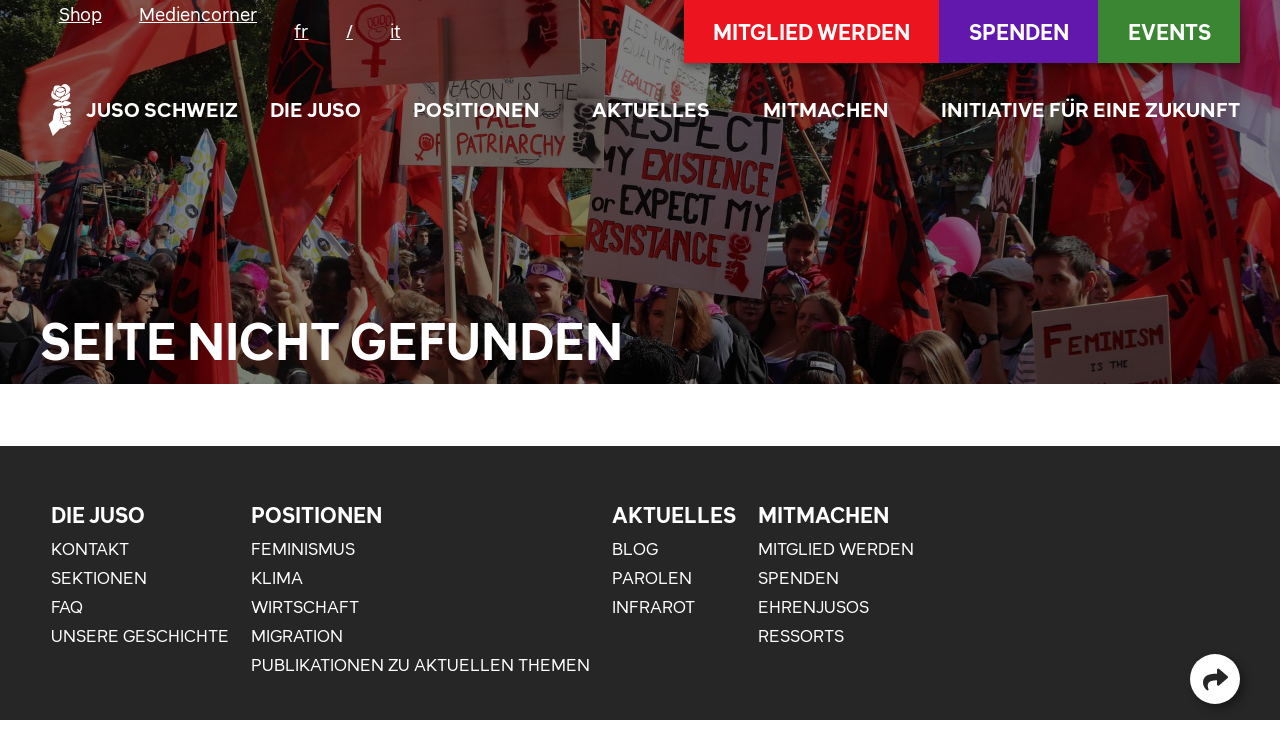

--- FILE ---
content_type: text/html; charset=utf-8
request_url: https://bs.juso.ch/de/standpunkte/klima/
body_size: 6170
content:

<!DOCTYPE html>
<html lang="de">
<head>
<!-- Standard Meta -->
<meta charset="utf-8"/>
<meta http-equiv="X-UA-Compatible" content="IE=edge"/>
<meta name="viewport" content="width=device-width, initial-scale=1.0, minimum-scale=1.0">
<link rel="alternate" hreflang="de" href="https://juso.ch/de/"/>
<link rel="alternate" hreflang="fr" href="https://juso.ch/fr/"/>
<link rel="alternate" hreflang="it" href="https://juso.ch/it/"/>
<title>
JUSO Schweiz
</title>
<link rel="stylesheet" type="text/css" href="/static/A.sanitize.css+klima.css+variables.css+darkmode.css+forms.css+testimonials.css+base.css+juso.css,Mcc.GHr05K6ZWe.css.pagespeed.cf.ER4-GlTBj_.css">
<link rel="stylesheet" media="print" type="text/css" href="/static/A.print.css.pagespeed.cf.KahbOf-ubW.css">
<style>






.feminismus {
  --highlight-color: #6217AD;
}



.klima {
  --highlight-color: #3b8632;
}











.corona {
  --highlight-color: #00768c;
}



.wirtschaft {
  --highlight-color: #eb141f;
}

































.migration {
  --highlight-color: #FFB100;
}











.mobilitat {
  --highlight-color: blau;
}



















.abstimmungen {
  --highlight-color: #eb141f;
}





.finanzpolitik {
  --highlight-color: Blau;
}

























.lgbtq {
  --highlight-color: #FF8800;
}









.drogenpolitik {
  --highlight-color: #D4AF37;
}





.internationales {
  --highlight-color: dc2122;
}

















.polizeigewalt {
  --highlight-color: #007FFF;
}





















.votum-von-leonie-altorfer {
  --highlight-color: #FE9900;
}



.queer {
  --highlight-color: Orange;
}



.votum-von-julian-marti {
  --highlight-color: #08FEEE;
}



.vorstoss-von-julian-marti {
  --highlight-color: #08FEEE;
}







.vorstoss-von-leonie-altorfer {
  --highlight-color: #FE9900;
}


















</style>
<link rel="preload" href="/static/fonts/klima-regular-web.woff2" as="font" crossorigin>
<link rel="preload" href="/static/fonts/klima-regular-italic-web.woff2" as="font" crossorigin>
<link rel="preload" href="/static/fonts/klima-bold-web.woff2" as="font" crossorigin>
<link rel="preload" href="/static/fonts/klima-bold-italic-web.woff2" as="font" crossorigin>
<link rel="apple-touch-icon" sizes="180x180" href="/static/xapple-touch-icon.png.pagespeed.ic.z5YOYkLE-y.webp">
<link rel="icon" type="image/png" sizes="32x32" href="/static/xfavicon-32x32.png.pagespeed.ic.q-40kckPtP.webp">
<link rel="icon" type="image/png" sizes="16x16" href="/static/xfavicon-16x16.png.pagespeed.ic.XXb-uabEVT.webp">
<link rel="manifest" href="/manifest.webmanifest">
<meta name="theme-color" content="#eb141f">
<style>
:root{
  
    
}
    </style>
</head>
<body class=""><noscript><meta HTTP-EQUIV="refresh" content="0;url='http://bs.juso.ch/de/standpunkte/klima/?PageSpeed=noscript'" /><style><!--table,div,span,font,p{display:none} --></style><div style="display:block">Please click <a href="http://bs.juso.ch/de/standpunkte/klima/?PageSpeed=noscript">here</a> if you are not redirected within a few seconds.</div></noscript>
<div id="loading-bar" class="complete">
</div>
<nav class="main " id="mainNavigation">
<div class="branding">
<a class="brand" href="//juso.ch/de/">
<span class="logo">
<svg version="1.1" viewBox="0 0 298.5 688">
<path d="m55.23 687.06c-0.29529-0.4778-12.686-34.166-27.536-74.864-14.849-40.697-27.304-74.756-27.677-75.687-0.61458-1.5337 15.279-19.296 48.594-54.308l4.7577-5 4.0869-27c4.8704-32.176 8.1288-49.822 12.171-65.911 6.8337-27.201 12.066-39.812 19.184-46.243 10.68-9.6491 46.299-20.569 71.864-22.032l11.106-0.6354-0.65393-9.5895c-0.35967-5.2741-0.94121-13.143-1.2923-17.486l-0.63838-7.8967-2.594 3.0947c-1.4267 1.702-4.9904 4.6855-7.9194 6.6298-15.664 10.398-38.493 10.171-65.175-0.6499-14.064-5.7035-40-18.17-40-19.226 0-2.048 15.032-15.62 23.101-20.857 18.378-11.929 31.872-16.736 49.034-17.467 9.8875-0.4214 12.665-0.1823 18.5 1.5929 8.0115 2.4374 14.037 6.5706 19.02 13.047l3.5621 4.6295-0.72118-12.5c-0.39664-6.875-0.88033-12.77-1.0749-13.1s-3.6312-0.8855-7.6371-1.2339c-7.1307-0.6202-24.374-4.4103-30.242-6.6471l-2.9588-1.1278 7.3574-3.9923c18.698-10.146 37.758-26.107 42.962-35.978 2.3294-4.4183 2.6693-4.6366 11.323-7.2709 22.614-6.8842 54.854-25.281 80.724-46.062 5.1967-4.1745 9.7649-7.2518 10.152-6.8385 1.8102 1.9349 4.3069 17.497 4.292 26.751-0.025 15.356-4.5138 28.954-14.33 43.409-14.484 21.329-33.28 30.375-76.312 36.725l-11.75 1.734 0.0658 3.566c0.15719 8.5132 2.6266 26.493 3.374 24.566 4.3348-11.177 10.867-19.065 19.387-23.411 17.901-9.1326 47.585-5.9148 74.174 8.0404 8.8637 4.6523 22.011 14.006 21.991 15.646-0.016 1.3523-33.432 22.629-43.896 27.95-17.209 8.7503-30.197 11.783-43.505 10.158-8.0794-0.9865-18.595-5.5531-23.34-10.136-3.9374-3.8027-3.8299-5.1631-1.4346 18.146 1.2618 12.278 2.061 16.593 3.1846 17.19 0.825 0.4385 4.0634 1.9135 7.1965 3.2777 10.962 4.773 16.575 12.541 24.672 34.14 8.2969 22.133 11.684 40.848 8.6909 48.012-4.4821 10.727-12.995 13.763-26.704 9.5221-12.054-3.7285-29.646-17.823-35.978-28.826l-2.1683-3.7676-5.6046 1.7207c-3.0825 0.9464-6.844 1.9813-8.3588 2.2999l-2.7542 0.5791 3.0724 6.0863c5.2883 10.476 7.1719 19.604 7.1964 34.873 0.0328 20.396-4.7446 39.699-15.314 61.879-2.7202 5.7082-4.9459 10.615-4.9459 10.905 0 0.2895 0.95472-0.3308 2.1216-1.3786 5.867-5.268 17.228-26.231 23.924-44.144 1.8996-5.0817 3.8985-9.096 4.4418-8.9207 2.5785 0.8319 10.633 14.798 13.356 23.16 3.7597 11.543 5.1974 21.375 6.0051 41.068l0.65056 15.861 26.75 12.019c14.712 6.6104 26.75 12.564 26.75 13.23 0 0.6659-4.4226 5.6234-9.8281 11.017-19.561 19.518-41.095 28.767-72.424 31.108l-9.3483 0.6984-38.824 40c-53.037 54.642-55.242 56.848-55.853 55.859zm198.77-140.67c-1.0966-0.6397-15.044-7.0678-30.994-14.285l-29-13.122-0.28541-9.575-0.28541-9.5749 4.2854-0.5715c18.39-2.4525 54.011-5.7591 61.785-5.7354 15.56 0.047 24.104 3.8283 28.517 12.62 4.254 8.4745 2.9552 20.312-3.0996 28.251-5.623 7.3721-25.578 15.111-30.924 11.992zm-60.806-54.439c-0.2364-0.4125-0.73939-4.0042-1.1178-7.9815-0.37836-3.9774-1.814-11.852-3.1904-17.5-1.3764-5.6477-2.8665-12.179-3.3115-14.515l-0.80903-4.2464 3.6202-0.9697c7.883-2.1116 18.666-4.0644 41.272-7.4744 23.973-3.6163 38.213-4.4229 44.966-2.547 9.8538 2.7371 14.979 9.9401 15.679 22.036 0.8977 15.508-4.8152 22.684-21.026 26.408-7.4132 1.703-61.493 7.5404-69.856 7.5404-3.1885 0-5.9906-0.3375-6.227-0.75zm-20.935-72.697c-9.6698-19.393-10.531-21.553-8.5961-21.553 2.8839 0 12.559 5.6095 22.343 12.955 4.4 3.3031 10.25 6.7956 13 7.7611 7.1624 2.5148 18.783 2.3051 24-0.4331 11.105-5.8286 15.584-17.565 12.595-33.009-0.9917-5.1248-1.8385-4.7789 15.405-6.2922 20.429-1.7929 30.69 0.8157 36.249 9.2156 2.567 3.8789 2.7511 4.8666 2.7511 14.757 0 9.3879-0.2903 11.164-2.5392 15.534-3.6532 7.0988-8.308 9.2324-24.042 11.02-6.8303 0.7761-25.469 3.4133-41.419 5.8605-15.95 2.4472-31.25 4.7394-34 5.0938l-5 0.6444zm57.477-56.797c-5.1886-16.109-11.21-29.903-15.246-34.925l-3.0026-3.7363 3.2593-0.5536c1.7926-0.3044 11.809-1.3994 22.259-2.4334 21.468-2.124 29.444-1.659 37.853 2.2066 11.454 5.2662 15.648 11.42 15.648 22.965 0 9.9829-2.1384 16.758-6.4977 20.585-4.5147 3.964-7.6063 4.6929-28.002 6.6021-9.35 0.8753-18.125 1.8061-19.5 2.0686-2.4071 0.4595-2.6585-0.015-6.7696-12.779zm-137.23-155.12c-19.257-4.4748-35.38-13.261-45.072-24.562-4.7226-5.5069-10.239-16.544-12.031-24.069-1.9248-8.0851-1.6706-27.865 0.48188-37.5 2.4184-10.825 8.2729-22.599 15.299-30.77l5.8218-6.7698 1.2152 9.7698c4.1567 33.419 10.853 48.27 21.767 48.27 2.7492 0 3.7226 0.78 7.1021 5.6912 8.3802 12.178 22.621 23.997 34.083 28.286 9.5232 3.5631 26.845 6.0648 35.425 5.1165 4.0745-0.4503 7.5284-0.7227 7.6755-0.6053 0.14706 0.1175-3.2718 3.5949-7.5974 7.7275-8.8151 8.4219-18.491 14.561-28.17 17.874-7.972 2.7285-27.327 3.5575-36 1.5421zm39.5-38.29c-11.768-2.5121-23.335-9.7038-30.192-18.772-9.0743-12-11.899-21.388-11.002-36.569 0.46953-7.9472 2.9356-20 4.0921-20 0.17672 0 6.3468 2.8959 13.711 6.4352 18.613 8.9454 28.348 11.702 43.467 12.31 10.11 0.4061 13.449 0.139 20.5-1.6398 10.366-2.6149 23.784-9.209 34.572-16.99l8.1487-5.8775 0.60128 3.0064c1.1469 5.7344 0.59352 20.998-0.98292 27.112-5.7838 22.433-29.394 43.114-56.69 49.658-7.5729 1.8156-20.802 2.485-26.226 1.3272zm78.947-24.454c5.2821-8.5079 10.72-21.085 13.265-30.682 3.3337-12.567 3.7614-31.353 0.92588-40.663-7.0032-22.993-23.895-35.567-50.198-37.369-5.7418-0.3932-10.44-0.4962-10.44-0.2288s2.0134 2.5303 4.4743 5.0287l4.4743 4.5426-15.724-0.01c-13.938-0.01-16.562 0.2662-23.1 2.4076-26.663 8.7332-48.725 39.261-56.07 77.584l-1.7247 9-2.2029-4.9627c-4.3751-9.8563-9.3594-24.131-10.828-31.013-1.8356-8.5985-1.1899-34.019 1.1562-45.524 5.1997-25.498 22.126-36.496 53.045-34.465 19.824 1.3021 32.554 5.1842 40.831 12.451 2.0549 1.8042 3.8467 3.108 3.9817 2.8973 3.4298-5.3524 13.284-17.146 17.367-20.785 15.435-13.757 37.509-16.692 56.232-7.4765 5.913 2.9103 9.9235 6.0921 19.83 15.733 18.798 18.293 25.061 27.557 27.501 40.675 3.9679 21.336-15.095 53.704-42.374 71.951-10.33 6.9095-23.565 13.499-29.257 14.566l-3.8886 0.7289zm-74.947-41.375c-10.604-2.8754-22.449-9.5614-31.918-18.017-3.7206-3.3222-3.8484-3.6291-2.5345-6.0842 2.9017-5.4218 13.841-14.313 23.229-18.88 13.593-6.6121 22.658-8.7461 37.723-8.8801 13.834-0.123 19.68 1.1383 30.431 6.5656 6.192 3.1257 15.638 11.928 18.847 17.563l1.7779 3.1222-7.7779 5.5604c-10.481 7.4926-28.023 16.128-37.688 18.552-9.3023 2.3333-24.452 2.5677-32.09 0.4966z"/>
</svg>
</span>
<span class="name">
JUSO Schweiz
</span>
</a>
</div>
<ul>
<li>
<a href="//juso.ch/de/die-juso/">
Die JUSO
</a>
</li>
<li>
<a href="//juso.ch/de/standpunkte/">
Positionen
</a>
</li>
<li>
<a href="//juso.ch/de/standpunkte/publikationen/">
Aktuelles
</a>
</li>
<li>
<a href="//juso.ch/de/mitmachen/">
Mitmachen
</a>
</li>
<li>
<a href="https://zukunft-initiative.ch/">
Initiative für eine Zukunft
</a>
</li>
</ul>
<div class="buttons">
<a class="button" href="//juso.ch/de/mitmachen/mitglied-werden/">
<span>
Mitglied werden
</span>
</a>
<a class="button" href="//juso.ch/de/mitmachen/spenden/">
<span>
Spenden
</span>
</a>
<a class="button" href="//juso.ch/de/events/">
<span>
Events
</span>
</a>
</div>
</nav>
<header style="background-image: url('/media/__processed__/ab1/4096-2731-max-2_IiXcVar-0a64ae339bd1.jpeg')" class="background-image page">
<div class="top-bar">
<nav class="top">
<a href="https://juso-shop.ch/">
Shop
</a>
<a href="//juso.ch/de/medien/">
Mediencorner
</a>
<ul class="translations">
<a href="https://juso.ch/fr/">fr</a>
<span>/</span>
<a href="https://juso.ch/it/">it</a>
</ul>
</nav>
<nav class="buttons">
<a href="//juso.ch/de/mitmachen/mitglied-werden/" class="button">
Mitglied werden
</a>
<a href="//juso.ch/de/mitmachen/spenden/" class="button">
Spenden
</a>
<a href="//juso.ch/de/events/" class="button">
Events
</a>
</nav>
</div>
<span class="logo mobile-only" aria-label="Logo">
<a title="Logo" href="//juso.ch/de/">
<svg version="1.1" viewBox="0 0 298.5 688">
<path d="m55.23 687.06c-0.29529-0.4778-12.686-34.166-27.536-74.864-14.849-40.697-27.304-74.756-27.677-75.687-0.61458-1.5337 15.279-19.296 48.594-54.308l4.7577-5 4.0869-27c4.8704-32.176 8.1288-49.822 12.171-65.911 6.8337-27.201 12.066-39.812 19.184-46.243 10.68-9.6491 46.299-20.569 71.864-22.032l11.106-0.6354-0.65393-9.5895c-0.35967-5.2741-0.94121-13.143-1.2923-17.486l-0.63838-7.8967-2.594 3.0947c-1.4267 1.702-4.9904 4.6855-7.9194 6.6298-15.664 10.398-38.493 10.171-65.175-0.6499-14.064-5.7035-40-18.17-40-19.226 0-2.048 15.032-15.62 23.101-20.857 18.378-11.929 31.872-16.736 49.034-17.467 9.8875-0.4214 12.665-0.1823 18.5 1.5929 8.0115 2.4374 14.037 6.5706 19.02 13.047l3.5621 4.6295-0.72118-12.5c-0.39664-6.875-0.88033-12.77-1.0749-13.1s-3.6312-0.8855-7.6371-1.2339c-7.1307-0.6202-24.374-4.4103-30.242-6.6471l-2.9588-1.1278 7.3574-3.9923c18.698-10.146 37.758-26.107 42.962-35.978 2.3294-4.4183 2.6693-4.6366 11.323-7.2709 22.614-6.8842 54.854-25.281 80.724-46.062 5.1967-4.1745 9.7649-7.2518 10.152-6.8385 1.8102 1.9349 4.3069 17.497 4.292 26.751-0.025 15.356-4.5138 28.954-14.33 43.409-14.484 21.329-33.28 30.375-76.312 36.725l-11.75 1.734 0.0658 3.566c0.15719 8.5132 2.6266 26.493 3.374 24.566 4.3348-11.177 10.867-19.065 19.387-23.411 17.901-9.1326 47.585-5.9148 74.174 8.0404 8.8637 4.6523 22.011 14.006 21.991 15.646-0.016 1.3523-33.432 22.629-43.896 27.95-17.209 8.7503-30.197 11.783-43.505 10.158-8.0794-0.9865-18.595-5.5531-23.34-10.136-3.9374-3.8027-3.8299-5.1631-1.4346 18.146 1.2618 12.278 2.061 16.593 3.1846 17.19 0.825 0.4385 4.0634 1.9135 7.1965 3.2777 10.962 4.773 16.575 12.541 24.672 34.14 8.2969 22.133 11.684 40.848 8.6909 48.012-4.4821 10.727-12.995 13.763-26.704 9.5221-12.054-3.7285-29.646-17.823-35.978-28.826l-2.1683-3.7676-5.6046 1.7207c-3.0825 0.9464-6.844 1.9813-8.3588 2.2999l-2.7542 0.5791 3.0724 6.0863c5.2883 10.476 7.1719 19.604 7.1964 34.873 0.0328 20.396-4.7446 39.699-15.314 61.879-2.7202 5.7082-4.9459 10.615-4.9459 10.905 0 0.2895 0.95472-0.3308 2.1216-1.3786 5.867-5.268 17.228-26.231 23.924-44.144 1.8996-5.0817 3.8985-9.096 4.4418-8.9207 2.5785 0.8319 10.633 14.798 13.356 23.16 3.7597 11.543 5.1974 21.375 6.0051 41.068l0.65056 15.861 26.75 12.019c14.712 6.6104 26.75 12.564 26.75 13.23 0 0.6659-4.4226 5.6234-9.8281 11.017-19.561 19.518-41.095 28.767-72.424 31.108l-9.3483 0.6984-38.824 40c-53.037 54.642-55.242 56.848-55.853 55.859zm198.77-140.67c-1.0966-0.6397-15.044-7.0678-30.994-14.285l-29-13.122-0.28541-9.575-0.28541-9.5749 4.2854-0.5715c18.39-2.4525 54.011-5.7591 61.785-5.7354 15.56 0.047 24.104 3.8283 28.517 12.62 4.254 8.4745 2.9552 20.312-3.0996 28.251-5.623 7.3721-25.578 15.111-30.924 11.992zm-60.806-54.439c-0.2364-0.4125-0.73939-4.0042-1.1178-7.9815-0.37836-3.9774-1.814-11.852-3.1904-17.5-1.3764-5.6477-2.8665-12.179-3.3115-14.515l-0.80903-4.2464 3.6202-0.9697c7.883-2.1116 18.666-4.0644 41.272-7.4744 23.973-3.6163 38.213-4.4229 44.966-2.547 9.8538 2.7371 14.979 9.9401 15.679 22.036 0.8977 15.508-4.8152 22.684-21.026 26.408-7.4132 1.703-61.493 7.5404-69.856 7.5404-3.1885 0-5.9906-0.3375-6.227-0.75zm-20.935-72.697c-9.6698-19.393-10.531-21.553-8.5961-21.553 2.8839 0 12.559 5.6095 22.343 12.955 4.4 3.3031 10.25 6.7956 13 7.7611 7.1624 2.5148 18.783 2.3051 24-0.4331 11.105-5.8286 15.584-17.565 12.595-33.009-0.9917-5.1248-1.8385-4.7789 15.405-6.2922 20.429-1.7929 30.69 0.8157 36.249 9.2156 2.567 3.8789 2.7511 4.8666 2.7511 14.757 0 9.3879-0.2903 11.164-2.5392 15.534-3.6532 7.0988-8.308 9.2324-24.042 11.02-6.8303 0.7761-25.469 3.4133-41.419 5.8605-15.95 2.4472-31.25 4.7394-34 5.0938l-5 0.6444zm57.477-56.797c-5.1886-16.109-11.21-29.903-15.246-34.925l-3.0026-3.7363 3.2593-0.5536c1.7926-0.3044 11.809-1.3994 22.259-2.4334 21.468-2.124 29.444-1.659 37.853 2.2066 11.454 5.2662 15.648 11.42 15.648 22.965 0 9.9829-2.1384 16.758-6.4977 20.585-4.5147 3.964-7.6063 4.6929-28.002 6.6021-9.35 0.8753-18.125 1.8061-19.5 2.0686-2.4071 0.4595-2.6585-0.015-6.7696-12.779zm-137.23-155.12c-19.257-4.4748-35.38-13.261-45.072-24.562-4.7226-5.5069-10.239-16.544-12.031-24.069-1.9248-8.0851-1.6706-27.865 0.48188-37.5 2.4184-10.825 8.2729-22.599 15.299-30.77l5.8218-6.7698 1.2152 9.7698c4.1567 33.419 10.853 48.27 21.767 48.27 2.7492 0 3.7226 0.78 7.1021 5.6912 8.3802 12.178 22.621 23.997 34.083 28.286 9.5232 3.5631 26.845 6.0648 35.425 5.1165 4.0745-0.4503 7.5284-0.7227 7.6755-0.6053 0.14706 0.1175-3.2718 3.5949-7.5974 7.7275-8.8151 8.4219-18.491 14.561-28.17 17.874-7.972 2.7285-27.327 3.5575-36 1.5421zm39.5-38.29c-11.768-2.5121-23.335-9.7038-30.192-18.772-9.0743-12-11.899-21.388-11.002-36.569 0.46953-7.9472 2.9356-20 4.0921-20 0.17672 0 6.3468 2.8959 13.711 6.4352 18.613 8.9454 28.348 11.702 43.467 12.31 10.11 0.4061 13.449 0.139 20.5-1.6398 10.366-2.6149 23.784-9.209 34.572-16.99l8.1487-5.8775 0.60128 3.0064c1.1469 5.7344 0.59352 20.998-0.98292 27.112-5.7838 22.433-29.394 43.114-56.69 49.658-7.5729 1.8156-20.802 2.485-26.226 1.3272zm78.947-24.454c5.2821-8.5079 10.72-21.085 13.265-30.682 3.3337-12.567 3.7614-31.353 0.92588-40.663-7.0032-22.993-23.895-35.567-50.198-37.369-5.7418-0.3932-10.44-0.4962-10.44-0.2288s2.0134 2.5303 4.4743 5.0287l4.4743 4.5426-15.724-0.01c-13.938-0.01-16.562 0.2662-23.1 2.4076-26.663 8.7332-48.725 39.261-56.07 77.584l-1.7247 9-2.2029-4.9627c-4.3751-9.8563-9.3594-24.131-10.828-31.013-1.8356-8.5985-1.1899-34.019 1.1562-45.524 5.1997-25.498 22.126-36.496 53.045-34.465 19.824 1.3021 32.554 5.1842 40.831 12.451 2.0549 1.8042 3.8467 3.108 3.9817 2.8973 3.4298-5.3524 13.284-17.146 17.367-20.785 15.435-13.757 37.509-16.692 56.232-7.4765 5.913 2.9103 9.9235 6.0921 19.83 15.733 18.798 18.293 25.061 27.557 27.501 40.675 3.9679 21.336-15.095 53.704-42.374 71.951-10.33 6.9095-23.565 13.499-29.257 14.566l-3.8886 0.7289zm-74.947-41.375c-10.604-2.8754-22.449-9.5614-31.918-18.017-3.7206-3.3222-3.8484-3.6291-2.5345-6.0842 2.9017-5.4218 13.841-14.313 23.229-18.88 13.593-6.6121 22.658-8.7461 37.723-8.8801 13.834-0.123 19.68 1.1383 30.431 6.5656 6.192 3.1257 15.638 11.928 18.847 17.563l1.7779 3.1222-7.7779 5.5604c-10.481 7.4926-28.023 16.128-37.688 18.552-9.3023 2.3333-24.452 2.5677-32.09 0.4966z"/>
</svg>
</a>
</span>
<h1 class="ui primary center aligned header">
Seite nicht gefunden
</h1>
</header>
<main>
</main>
<footer>
<nav class="meta">
<div class="meta-menu">
<h4><a href="//juso.ch/de/die-juso/">Die JUSO</a></h4>
<div>
<a href="//juso.ch/de/die-juso/kontakt/">
Kontakt
</a>
<a href="//juso.ch/de/die-juso/sektionen/">
Sektionen
</a>
<a href="//juso.ch/de/die-juso/faq/">
FAQ
</a>
<a href="//juso.ch/de/die-juso/unsere-geschichte/">
Unsere Geschichte
</a>
</div>
</div>
<div class="meta-menu">
<h4><a href="//juso.ch/de/standpunkte/">Positionen</a></h4>
<div>
<a href="//juso.ch/de/standpunkte/feminismus/">
Feminismus
</a>
<a href="//juso.ch/de/standpunkte/klima/">
Klima
</a>
<a href="//juso.ch/de/standpunkte/wirtschaft/">
Wirtschaft
</a>
<a href="//juso.ch/de/standpunkte/migration/">
Migration
</a>
<a href="//juso.ch/de/standpunkte/publikationen/">
Publikationen zu aktuellen Themen
</a>
</div>
</div>
<div class="meta-menu">
<h4><a href="//juso.ch/de/standpunkte/publikationen/">Aktuelles</a></h4>
<div>
<a href="//juso.ch/de/aktuelles/blog/">
Blog
</a>
<a href="//juso.ch/de/aktuelles/parolen/">
Parolen
</a>
<a href="//juso.ch/de/aktuelles/infrarot/">
Infrarot
</a>
</div>
</div>
<div class="meta-menu">
<h4><a href="//juso.ch/de/mitmachen/">Mitmachen</a></h4>
<div>
<a href="//juso.ch/de/mitmachen/mitglied-werden/">
Mitglied werden
</a>
<a href="//juso.ch/de/mitmachen/spenden/">
Spenden
</a>
<a href="//juso.ch/de/mitmachen/ehren-juso/">
Ehrenjusos
</a>
<a href="//juso.ch/de/mitmachen/ressorts/">
Ressorts
</a>
</div>
</div>
<div class="meta-menu">
<h4>Quicklinks</h4>
<div>
<a href="//juso.ch/de/die-juso/anlaufstelle-gegen-sexualisierte-gewalt/">
Anlaufstelle gegen sexualisierte Gewalt
</a>
<a href="//juso.ch/de/jobs/">
Jobs
</a>
<a href="https://tsueri.cloud/s/xpTLFfmHAHqioq8">
Workshopbibliothek
</a>
<a href="//juso.ch/de/glossar/">
Glossar
</a>
<a href="//juso.ch/de/archiv/">
Archiv
</a>
<a href="//juso.ch/de/genderleitfaden/">
Leitfaden zu geschlechtergerechter Sprache
</a>
</div>
</div>
<div class="footer">
</div>
</nav>
<nav class="footer">
<a href="//juso.ch/de/impressum/">
Impressum
</a>
<a href="//juso.ch/de/datenschutz/">
Datenschutz
</a>
<a href="//juso.ch/de/transparenz/">
Transparenz
</a>
<a href="//juso.ch/de/statuten/">
Statuten
</a>
<span onclick="toggleTheme(true)" class="toggle-theme dark">
<i class="fas fa-moon"></i>
</span>
<span onclick="toggleTheme(true)" class="toggle-theme light">
<i class="fas fa-sun"></i>
</span>
</nav>
</footer>
<script defer src="/static/icons.js.pagespeed.jm.-5eTSUJTha.js" type="text/psajs" data-pagespeed-orig-index="0"></script>
<script defer src="/static/fontawesome.min.js.pagespeed.jm.RCqLQW2bpq.js" type="text/psajs" data-pagespeed-orig-index="1"></script>
<script src="/static/js.cookie.min.js+forms,_forms.js+theming.js+sticky.js+tools.js.pagespeed.jc.subXvsJqkZ.js" type="text/psajs" data-pagespeed-orig-index="2"></script><script type="text/psajs" data-pagespeed-orig-index="3">eval(mod_pagespeed_LYDmC6fhpb);</script>
<script type="text/psajs" data-pagespeed-orig-index="4">eval(mod_pagespeed_iQtAaZdu6B);</script>
<script type="text/psajs" data-pagespeed-orig-index="5">eval(mod_pagespeed_wPH9cgS13P);</script>
<script type="text/psajs" data-pagespeed-orig-index="6">eval(mod_pagespeed_m0caotn07V);</script>
<script type="text/psajs" data-pagespeed-orig-index="7">eval(mod_pagespeed_qOhG5U4za4);</script>
<script type="text/psajs" data-pagespeed-orig-index="8">
        if ('serviceWorker' in navigator) {
          window.addEventListener('load', function() {
            navigator.serviceWorker.register('/service-worker.js');
          });
        }
        if (window.matchMedia('(display-mode: standalone)').matches) {  

          window.addEventListener('DOMContentLoaded', (event) => {
            document.getElementById('loading-bar').style.width = "75%";
            document.getElementById('loading-bar').classList.remove('complete');
          });

          window.addEventListener('beforeunload', (event) => {
            document.getElementById('loading-bar').classList.remove('complete');
            document.getElementById('loading-bar').style.width = "25%";
          });
          window.addEventListener('load', function() {
            document.getElementById('loading-bar').style.width = "100%";
            window.setTimeout(function() {
              document.getElementById('loading-bar').classList.add('complete');
            }, 300);

          });
        }

        window.addEventListener('load', function() {
          window.localStorage.setItem(document.URL, document.title);
          if(navigator.share) {
            let shareButton = document.getElementById('share-api-button');
            shareButton.classList.add('enabled');
            shareButton.addEventListener('click', (event) => {
              event.preventDefault();

              let url = document.location.href;
              const canonicalElement = document.querySelector('link[rel=canonical]');
              if (canonicalElement !== null) {
                url = canonicalElement.href;
              }
              navigator.share({
                title: document.title,
                url: url,
              })
                .then(() => console.log('Successful share'))
                .catch((error) => console.log('Error sharing', error));

            });
          }
        })
      </script>
<nav id="mobile-menu">
<input type="checkbox" id="fab"/>
<label id="fab-button" class="menu-btn" for="fab">
</label>
<div class="nav-panel">
<div class="buttons">
<a href="//juso.ch/de/mitmachen/mitglied-werden/" class="button">
<span>
Mitglied werden
</span>
</a>
<a href="//juso.ch/de/mitmachen/spenden/" class="button">
<span>
Spenden
</span>
</a>
<a href="//juso.ch/de/events/" class="button">
<span>
Events
</span>
</a>
</div>
<div class="small-top-bar">
<ul class="translations">
<a href="https://juso.ch/fr/">fr</a>
<span>/</span>
<a href="https://juso.ch/it/">it</a>
</ul>
<a href="https://juso-shop.ch/">
Shop
</a>
<a href="//juso.ch/de/medien/">
Mediencorner
</a>
</div>
<div class="menu">
<a class="branding" href="//juso.ch/de/">
<span class="logo">
<svg version="1.1" viewBox="0 0 298.5 688">
<path d="m55.23 687.06c-0.29529-0.4778-12.686-34.166-27.536-74.864-14.849-40.697-27.304-74.756-27.677-75.687-0.61458-1.5337 15.279-19.296 48.594-54.308l4.7577-5 4.0869-27c4.8704-32.176 8.1288-49.822 12.171-65.911 6.8337-27.201 12.066-39.812 19.184-46.243 10.68-9.6491 46.299-20.569 71.864-22.032l11.106-0.6354-0.65393-9.5895c-0.35967-5.2741-0.94121-13.143-1.2923-17.486l-0.63838-7.8967-2.594 3.0947c-1.4267 1.702-4.9904 4.6855-7.9194 6.6298-15.664 10.398-38.493 10.171-65.175-0.6499-14.064-5.7035-40-18.17-40-19.226 0-2.048 15.032-15.62 23.101-20.857 18.378-11.929 31.872-16.736 49.034-17.467 9.8875-0.4214 12.665-0.1823 18.5 1.5929 8.0115 2.4374 14.037 6.5706 19.02 13.047l3.5621 4.6295-0.72118-12.5c-0.39664-6.875-0.88033-12.77-1.0749-13.1s-3.6312-0.8855-7.6371-1.2339c-7.1307-0.6202-24.374-4.4103-30.242-6.6471l-2.9588-1.1278 7.3574-3.9923c18.698-10.146 37.758-26.107 42.962-35.978 2.3294-4.4183 2.6693-4.6366 11.323-7.2709 22.614-6.8842 54.854-25.281 80.724-46.062 5.1967-4.1745 9.7649-7.2518 10.152-6.8385 1.8102 1.9349 4.3069 17.497 4.292 26.751-0.025 15.356-4.5138 28.954-14.33 43.409-14.484 21.329-33.28 30.375-76.312 36.725l-11.75 1.734 0.0658 3.566c0.15719 8.5132 2.6266 26.493 3.374 24.566 4.3348-11.177 10.867-19.065 19.387-23.411 17.901-9.1326 47.585-5.9148 74.174 8.0404 8.8637 4.6523 22.011 14.006 21.991 15.646-0.016 1.3523-33.432 22.629-43.896 27.95-17.209 8.7503-30.197 11.783-43.505 10.158-8.0794-0.9865-18.595-5.5531-23.34-10.136-3.9374-3.8027-3.8299-5.1631-1.4346 18.146 1.2618 12.278 2.061 16.593 3.1846 17.19 0.825 0.4385 4.0634 1.9135 7.1965 3.2777 10.962 4.773 16.575 12.541 24.672 34.14 8.2969 22.133 11.684 40.848 8.6909 48.012-4.4821 10.727-12.995 13.763-26.704 9.5221-12.054-3.7285-29.646-17.823-35.978-28.826l-2.1683-3.7676-5.6046 1.7207c-3.0825 0.9464-6.844 1.9813-8.3588 2.2999l-2.7542 0.5791 3.0724 6.0863c5.2883 10.476 7.1719 19.604 7.1964 34.873 0.0328 20.396-4.7446 39.699-15.314 61.879-2.7202 5.7082-4.9459 10.615-4.9459 10.905 0 0.2895 0.95472-0.3308 2.1216-1.3786 5.867-5.268 17.228-26.231 23.924-44.144 1.8996-5.0817 3.8985-9.096 4.4418-8.9207 2.5785 0.8319 10.633 14.798 13.356 23.16 3.7597 11.543 5.1974 21.375 6.0051 41.068l0.65056 15.861 26.75 12.019c14.712 6.6104 26.75 12.564 26.75 13.23 0 0.6659-4.4226 5.6234-9.8281 11.017-19.561 19.518-41.095 28.767-72.424 31.108l-9.3483 0.6984-38.824 40c-53.037 54.642-55.242 56.848-55.853 55.859zm198.77-140.67c-1.0966-0.6397-15.044-7.0678-30.994-14.285l-29-13.122-0.28541-9.575-0.28541-9.5749 4.2854-0.5715c18.39-2.4525 54.011-5.7591 61.785-5.7354 15.56 0.047 24.104 3.8283 28.517 12.62 4.254 8.4745 2.9552 20.312-3.0996 28.251-5.623 7.3721-25.578 15.111-30.924 11.992zm-60.806-54.439c-0.2364-0.4125-0.73939-4.0042-1.1178-7.9815-0.37836-3.9774-1.814-11.852-3.1904-17.5-1.3764-5.6477-2.8665-12.179-3.3115-14.515l-0.80903-4.2464 3.6202-0.9697c7.883-2.1116 18.666-4.0644 41.272-7.4744 23.973-3.6163 38.213-4.4229 44.966-2.547 9.8538 2.7371 14.979 9.9401 15.679 22.036 0.8977 15.508-4.8152 22.684-21.026 26.408-7.4132 1.703-61.493 7.5404-69.856 7.5404-3.1885 0-5.9906-0.3375-6.227-0.75zm-20.935-72.697c-9.6698-19.393-10.531-21.553-8.5961-21.553 2.8839 0 12.559 5.6095 22.343 12.955 4.4 3.3031 10.25 6.7956 13 7.7611 7.1624 2.5148 18.783 2.3051 24-0.4331 11.105-5.8286 15.584-17.565 12.595-33.009-0.9917-5.1248-1.8385-4.7789 15.405-6.2922 20.429-1.7929 30.69 0.8157 36.249 9.2156 2.567 3.8789 2.7511 4.8666 2.7511 14.757 0 9.3879-0.2903 11.164-2.5392 15.534-3.6532 7.0988-8.308 9.2324-24.042 11.02-6.8303 0.7761-25.469 3.4133-41.419 5.8605-15.95 2.4472-31.25 4.7394-34 5.0938l-5 0.6444zm57.477-56.797c-5.1886-16.109-11.21-29.903-15.246-34.925l-3.0026-3.7363 3.2593-0.5536c1.7926-0.3044 11.809-1.3994 22.259-2.4334 21.468-2.124 29.444-1.659 37.853 2.2066 11.454 5.2662 15.648 11.42 15.648 22.965 0 9.9829-2.1384 16.758-6.4977 20.585-4.5147 3.964-7.6063 4.6929-28.002 6.6021-9.35 0.8753-18.125 1.8061-19.5 2.0686-2.4071 0.4595-2.6585-0.015-6.7696-12.779zm-137.23-155.12c-19.257-4.4748-35.38-13.261-45.072-24.562-4.7226-5.5069-10.239-16.544-12.031-24.069-1.9248-8.0851-1.6706-27.865 0.48188-37.5 2.4184-10.825 8.2729-22.599 15.299-30.77l5.8218-6.7698 1.2152 9.7698c4.1567 33.419 10.853 48.27 21.767 48.27 2.7492 0 3.7226 0.78 7.1021 5.6912 8.3802 12.178 22.621 23.997 34.083 28.286 9.5232 3.5631 26.845 6.0648 35.425 5.1165 4.0745-0.4503 7.5284-0.7227 7.6755-0.6053 0.14706 0.1175-3.2718 3.5949-7.5974 7.7275-8.8151 8.4219-18.491 14.561-28.17 17.874-7.972 2.7285-27.327 3.5575-36 1.5421zm39.5-38.29c-11.768-2.5121-23.335-9.7038-30.192-18.772-9.0743-12-11.899-21.388-11.002-36.569 0.46953-7.9472 2.9356-20 4.0921-20 0.17672 0 6.3468 2.8959 13.711 6.4352 18.613 8.9454 28.348 11.702 43.467 12.31 10.11 0.4061 13.449 0.139 20.5-1.6398 10.366-2.6149 23.784-9.209 34.572-16.99l8.1487-5.8775 0.60128 3.0064c1.1469 5.7344 0.59352 20.998-0.98292 27.112-5.7838 22.433-29.394 43.114-56.69 49.658-7.5729 1.8156-20.802 2.485-26.226 1.3272zm78.947-24.454c5.2821-8.5079 10.72-21.085 13.265-30.682 3.3337-12.567 3.7614-31.353 0.92588-40.663-7.0032-22.993-23.895-35.567-50.198-37.369-5.7418-0.3932-10.44-0.4962-10.44-0.2288s2.0134 2.5303 4.4743 5.0287l4.4743 4.5426-15.724-0.01c-13.938-0.01-16.562 0.2662-23.1 2.4076-26.663 8.7332-48.725 39.261-56.07 77.584l-1.7247 9-2.2029-4.9627c-4.3751-9.8563-9.3594-24.131-10.828-31.013-1.8356-8.5985-1.1899-34.019 1.1562-45.524 5.1997-25.498 22.126-36.496 53.045-34.465 19.824 1.3021 32.554 5.1842 40.831 12.451 2.0549 1.8042 3.8467 3.108 3.9817 2.8973 3.4298-5.3524 13.284-17.146 17.367-20.785 15.435-13.757 37.509-16.692 56.232-7.4765 5.913 2.9103 9.9235 6.0921 19.83 15.733 18.798 18.293 25.061 27.557 27.501 40.675 3.9679 21.336-15.095 53.704-42.374 71.951-10.33 6.9095-23.565 13.499-29.257 14.566l-3.8886 0.7289zm-74.947-41.375c-10.604-2.8754-22.449-9.5614-31.918-18.017-3.7206-3.3222-3.8484-3.6291-2.5345-6.0842 2.9017-5.4218 13.841-14.313 23.229-18.88 13.593-6.6121 22.658-8.7461 37.723-8.8801 13.834-0.123 19.68 1.1383 30.431 6.5656 6.192 3.1257 15.638 11.928 18.847 17.563l1.7779 3.1222-7.7779 5.5604c-10.481 7.4926-28.023 16.128-37.688 18.552-9.3023 2.3333-24.452 2.5677-32.09 0.4966z"/>
</svg>
</span>
</a>
<a href="//juso.ch/de/die-juso/">Die JUSO</a>
<a href="//juso.ch/de/standpunkte/">Positionen</a>
<a href="//juso.ch/de/standpunkte/publikationen/">Aktuelles</a>
<a href="//juso.ch/de/mitmachen/">Mitmachen</a>
<a href="https://zukunft-initiative.ch/">Initiative für eine Zukunft</a>
</div>
<div class="small-bottom-bar">
<a href="//juso.ch/de/impressum/">
Impressum
</a>
<a href="//juso.ch/de/datenschutz/">
Datenschutz
</a>
<a href="//juso.ch/de/transparenz/">
Transparenz
</a>
<a href="//juso.ch/de/statuten/">
Statuten
</a>
<span onclick="toggleTheme(true)" class="toggle-theme dark">
<i class="fas fa-moon"></i>
</span>
<span onclick="toggleTheme(true)" class="toggle-theme light">
<i class="fas fa-sun"></i>
</span>
</div>
</div>
</nav>
<div id="share-menu">
<input type="checkbox" id="fab-share"/>
<label id="fab-share-button" class="share-btn" for="fab-share">
<i class="fas fa-share"></i>
</label>
<div class="social-media-button">
<a href="#" class="sm-button share" id="share-api-button">
<i class="fas fa-share-alt"></i>
</a>
<a href="https://www.facebook.com/sharer/sharer.php?u=https://bs.juso.ch/de/standpunkte/klima/" target="_blank" rel="noreferrer" class="sm-button facebook">
<i class="fas fa-facebook"></i>
</a>
<a href="https://api.whatsapp.com/send?text=https://bs.juso.ch/de/standpunkte/klima/" target="_blank" rel="noreferrer" class="sm-button whatsapp">
<i class="fas fa-whatsapp"></i>
</a>
<a href="https://twitter.com/intent/tweet?url=https://bs.juso.ch/de/standpunkte/klima/" target="_blank" rel="noreferrer" class="sm-button twitter">
<i class="fas fa-twitter"></i>
</a>
<a href="https://t.me/share/url?url=https://bs.juso.ch/de/standpunkte/klima/" target="_blank" rel="noreferrer" class="sm-button telegram">
<i class="fas fa-telegram-plane"></i>
</a>
</div>
</div>
<script type="text/javascript" src="/pagespeed_static/js_defer.I4cHjq6EEP.js"></script></body>
</html>


--- FILE ---
content_type: application/javascript
request_url: https://bs.juso.ch/static/js.cookie.min.js+forms,_forms.js+theming.js+sticky.js+tools.js.pagespeed.jc.subXvsJqkZ.js
body_size: 1200
content:
var mod_pagespeed_LYDmC6fhpb = "!function(e,t){\"object\"==typeof exports&&\"undefined\"!=typeof module?module.exports=t():\"function\"==typeof define&&define.amd?define(t):(e=e||self,function(){var r=e.Cookies,n=e.Cookies=t();n.noConflict=function(){return e.Cookies=r,n}}())}(this,function(){\"use strict\";function e(e){for(var t=1;t<arguments.length;t++){var r=arguments[t];for(var n in r)e[n]=r[n]}return e}var t={read:function(e){return e.replace(/%3B/g,\";\")},write:function(e){return e.replace(/;/g,\"%3B\")}};return function r(n,i){function o(r,o,u){if(\"undefined\"!=typeof document){\"number\"==typeof(u=e({},i,u)).expires&&(u.expires=new Date(Date.now()+864e5*u.expires)),u.expires&&(u.expires=u.expires.toUTCString()),r=t.write(r).replace(/=/g,\"%3D\"),o=n.write(String(o),r);var c=\"\";for(var f in u)u[f]&&(c+=\"; \"+f,!0!==u[f]&&(c+=\"=\"+u[f].split(\";\")[0]));return document.cookie=r+\"=\"+o+c}}return Object.create({set:o,get:function(e){if(\"undefined\"!=typeof document&&(!arguments.length||e)){for(var r=document.cookie?document.cookie.split(\"; \"):[],i={},o=0;o<r.length;o++){var u=r[o].split(\"=\"),c=u.slice(1).join(\"=\"),f=t.read(u[0]).replace(/%3D/g,\"=\");if(i[f]=n.read(c,f),e===f)break}return e?i[e]:i}},remove:function(t,r){o(t,\"\",e({},r,{expires:-1}))},withAttributes:function(t){return r(this.converter,e({},this.attributes,t))},withConverter:function(t){return r(e({},this.converter,t),this.attributes)}},{attributes:{value:Object.freeze(i)},converter:{value:Object.freeze(n)}})}(t,{path:\"/\"})});";
var mod_pagespeed_iQtAaZdu6B = "async function submitForm(form){\n  let formData = new FormData(form);\n  var csrftoken = Cookies.get('csrftoken');\n\n  fetch(form.action, {\n    method: 'POST', // *GET, POST, PUT, DELETE, etc.\n    mode: 'cors', // no-cors, *cors, same-origin\n    cache: 'no-cache', // *default, no-cache, reload, force-cache, only-if-cached\n    credentials: 'same-origin', // include, *same-origin, omit\n    headers: {\n      \"X-CSRFToken\": csrftoken\n      // 'Content-Type': 'application/x-www-form-urlencoded',\n    },\n    redirect: 'error', // manual, *follow, error\n    body: formData // body data type must match \"Content-Type\" header\n  }).then(response => {\n    if(response.status == 201){\n      document.location = response.headers.get('URL');\n    } else if(response.ok) {\n      response.text().then(text => {\n        form.parentElement.innerHTML = text;\n      });\n    }\n  });\n\n}\n\nwindow.addEventListener(\"load\", function(event){\n  var search = new URLSearchParams(location.search);\n  for(let [k, v] of search){\n    if(document.getElementById('id_' + k)){\n      document.getElementById('id_' + k).setAttribute('value', v);\n    }\n  }\n});\n";
var mod_pagespeed_wPH9cgS13P = "\nfunction setTheme(theme){\n  localStorage.setItem('theme', theme);\n}\n\nfunction getTheme(){\n  if(localStorage.getItem('theme')){\n    return localStorage.getItem('theme');\n  }\n  if(window.matchMedia('(prefers-color-scheme: dark)').matches){\n    return 'dark';\n  }\n  return 'light';\n}\n\nfunction toggleTheme(transition){\n  if(transition)\n    document.body.classList.add('theme-change');\n  let result = document.body.classList.toggle('dark');\n\n  if(result){\n    setTheme('dark');\n  } else {\n    setTheme('light');\n  }\n  if(transition){\n    window.setTimeout(\n      () => document.body.classList.remove('theme-change'),\n      500\n    );\n  }\n}\n\nwindow.onload = (event) => {\n  if(getTheme()=='dark'){\n    toggleTheme(false);\n  }\n};\n";
var mod_pagespeed_m0caotn07V = "window.onscroll=function(){checkSticky()};var header=document.getElementById(\"mainNavigation\");var sticky=parseInt(getComputedStyle(document.documentElement).getPropertyValue('--navbar-offset'));function checkSticky(){if(window.pageYOffset>sticky){header.classList.add(\"sticky\");}else{header.classList.remove(\"sticky\");}}checkSticky();";
var mod_pagespeed_qOhG5U4za4 = "function toggleClass(element,cls){element.classList.toggle(cls);return false;}function toggleClassOther(id,cls){document.getElementById(id).classList.toggle(cls);return false;}";
